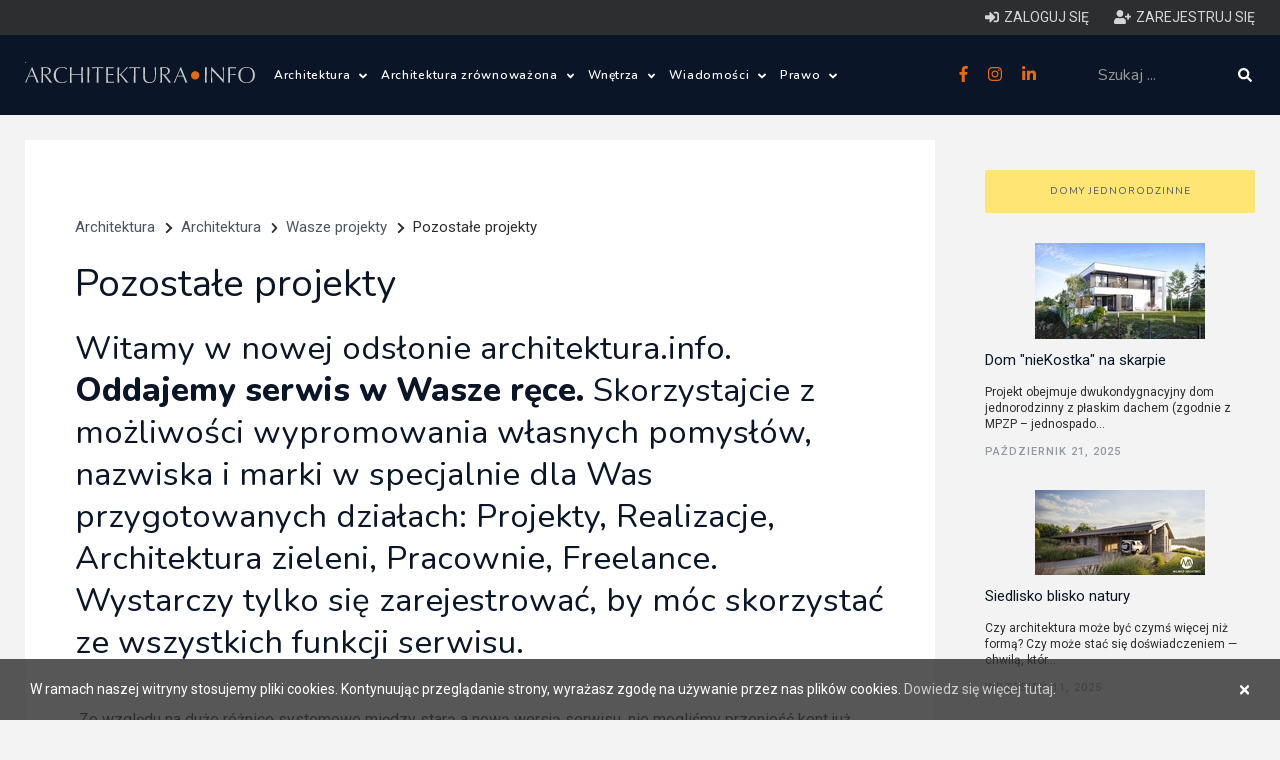

--- FILE ---
content_type: text/html; charset=utf-8
request_url: https://architektura.info/architektura/wasze_projekty/pozostale_projekty/(offset)/110
body_size: 14934
content:
<!DOCTYPE html>
        
    
                                        



<html lang="pl-PL">
<head>
        <script async src="https://pagead2.googlesyndication.com/pagead/js/adsbygoogle.js?client=ca-pub-4511450891005813"
            crossorigin="anonymous"></script>
    
    <link rel="stylesheet" type="text/css" href="/var/architektura/cache/public/stylesheets/d97f7eac52440c528d613566384e68ab_all.css" />


    
	<meta charset="UTF-8">
	<meta name="viewport" content="width=device-width, initial-scale=1.0">

	
				<meta http-equiv="Content-Type" content="text/html; charset=utf-8" />
			<meta http-equiv="Content-language" content="pl-PL" />
	
												
		<title>architektura.info - projekty architektoniczne, współczesna architektura - Pozostałe projekty</title>

			
						<meta name="keywords" content="projekty architektoniczne, realizacje, zdjęcia, wizualizacje" />
			
						<meta name="description" content="projekty architektoniczne, realizacje, zdjęcia, wizualizacje" />
			
			<meta name="robots" content="index, follow" />
	
	
	<meta name="web_author" content="" />
	<meta name="designer" content="" />

	<link rel="Shortcut icon" href="/extension/selfdesign/design/selfdesign/images/favicon.ico" type="image/x-icon" />

	
	<meta name="MSSmartTagsPreventParsing" content="TRUE" />
	<meta name="generator" content="eZ publish" />

	<link href="https://fonts.googleapis.com/css?family=Roboto:300,400,500" rel="stylesheet">
	<link href="https://fonts.googleapis.com/css?family=Nunito:300,400,600,800&subset=latin-ext" rel="stylesheet">

	<script async src="https://securepubads.g.doubleclick.net/tag/js/gpt.js"></script><script>
    
    (function () {
        window.pageSettings = {};
        window.pageSettings.node = {};
        window.pageSettings.node.nodeId = null;
        window.pageSettings.node.contentobjectId = null;
        window.pageSettings.node.classIdentifier = "";
        window.pageSettings.object = {};
        window.pageSettings.userNode = {};
        window.pageSettings.userNode.url = null;
        

                window.pageSettings.node.nodeId = 92;
        window.pageSettings.node.contentobjectId = 109;
        window.pageSettings.node.classIdentifier = "catalog_projects_arch_cat_other";
                window.pageSettings.userNode.url = "/uzytkownicy/anonimowi_nie_kasowac/anonymous";
        
    })();
    
</script>

    
    




            
            
            


    

    
        <!--MEDIA ID  architekturaINFO   CONTENT ID  architekturaINFO_ROS-->
        <script type="text/javascript">
            var gfkSstConf = {
                "url": "config.sensic.net/pl1-sst-w.js",
                "media" : "architekturaINFO",
                "content" : "architekturaINFO_ROS"
            };

            (function (w, d, c, s, id) {
                if (d.getElementById(id)) {return;}
                w[id] = w[id] || function () {
                    if ("undefined" == typeof gfkSstApi) {w[id].queue.push(arguments[0]);
                    } else {gfkSstApi.impression(arguments[0]);}
                };
                w[id].queue = w[id].queue || [];
                var tag = d.createElement(s); var el = d.getElementsByTagName(s)[0];
                tag.id = id; tag.async = true; tag.src = '//' + c.url;
                el.parentNode.insertBefore(tag, el);
            })(window, document, gfkSstConf, 'script', 'gfkSst');
        </script>
    

            
        
            <!-- (C)2000-2013 Gemius SA - gemiusAudience / pp.architektura.info / podstrony -->
            <script type="text/javascript">
                <!--//--><![CDATA[//><!--
                var pp_gemius_identifier = 'd1zgG07cYvvU7PPocXPtdMTWDfYBxwOQ7FXvg91SF8L.g7';
                // lines below shouldn't be edited
                function gemius_pending(i) { window[i] = window[i] || function() {var x = window[i+'_pdata'] = window[i+'_pdata'] || []; x[x.length]=arguments;};};
                gemius_pending('gemius_hit'); gemius_pending('gemius_event'); gemius_pending('pp_gemius_hit'); gemius_pending('pp_gemius_event');
                (function(d,t) {try {var gt=d.createElement(t),s=d.getElementsByTagName(t)[0],l='http'+((location.protocol=='https:')?'s':''); gt.setAttribute('async','async');
                    gt.setAttribute('defer','defer'); gt.src=l+'://corm.hit.gemius.pl/xgemius.js'; s.parentNode.insertBefore(gt,s);} catch (e) {}})(document,'script');
                //--><!]]>
            </script>
        
        
    

<!-- Google analytics START -->
<!-- Google tag (gtag.js) -->


    <script async src="https://www.googletagmanager.com/gtag/js?id=G-25BL5BTHVB"></script>
    <script>
        window.dataLayer = window.dataLayer || [];
        function gtag(){dataLayer.push(arguments);}
        gtag('js', new Date());

        gtag('config', 'G-25BL5BTHVB');
    </script>


<!-- Google analytics END -->
</head>

                <body class="subpage" id="go_top">
































































<header class="header">

    
<div class="user-control hidden-sm hidden-xs">
    <div class="container">
        <div class="user-control-wrapper clearfix">
                            <!--   not logged in-->
                <a href="/user/login" class="user-link">
                    <i class="fas fa-sign-in-alt"></i><span>Zaloguj się</span>
                </a>
                <a href="/user/register" class="user-link">
                    <i class="fas fa-user-plus"></i><span>Zarejestruj się</span>
                </a>
            
        </div>
    </div>
</div>
    <!-- > parts/header -->



    <div id="div-gpt-ad-1720263400410-0" class="gpt-ad"></div>

    <div class="container">

        <div class="header-wrapper clearfix">
                                                                                                                
            <div class="left-area">
                <div class="logo">
                    <a href="/pl">
                        <img src="/extension/dbteam/design/2018/images/logo.svg" alt="" />
                    </a>
                </div>
                <div class="menu hidden-sm hidden-xs">

                    <ul class="main-menu">
                        

                                                                                                                                            
                                                            
                                    
                                        
                                           
                                        
                                        
                                    
                                
                                                                        
                                    <li class="with-submenu">
                                        <a title="Architektura"
                                           href="/pl/architektura"
                                        >Architektura
                                                                                            <span class="icon"><i class="fas fa-angle-down"></i></span>
                                                                                    </a>
                                                                                    <ul class="submenu">
                                                                                                                                                            <li>
                                                            <a title="Polska i Świat"
                                                               href="/pl/architektura/polska_i_swiat">Polska i Świat</a>
                                                        </li>
                                                                                                                                                                                                                <li>
                                                            <a title="Wasze projekty"
                                                               href="/pl/architektura/wasze_projekty">Wasze projekty</a>
                                                        </li>
                                                                                                                                                                                                                <li>
                                                            <a title="Wasze realizacje"
                                                               href="/pl/architektura/wasze_realizacje">Wasze realizacje</a>
                                                        </li>
                                                                                                                                                                                                                <li>
                                                            <a title="Architektura krajobrazu"
                                                               href="/pl/architektura/architektura_krajobrazu">Architektura krajobrazu</a>
                                                        </li>
                                                                                                                                                                                                                <li>
                                                            <a title="Prace konkursowe"
                                                               href="/pl/architektura/prace_konkursowe">Prace konkursowe</a>
                                                        </li>
                                                                                                                                                                                                                <li>
                                                            <a title="Pracownie architektoniczne"
                                                               href="/pl/architektura/pracownie_architektoniczne">Pracownie architektoniczne</a>
                                                        </li>
                                                                                                                                                                                                                <li>
                                                            <a title="Freelance - architekci"
                                                               href="/pl/architektura/freelance_architekci">Freelance - architekt</a>
                                                        </li>
                                                                                                                                                                                                                <li>
                                                            <a title="Galeria Miast Dawnych"
                                                               href="/pl/architektura/galeria_miast_dawnych">Galeria Miast Dawnych</a>
                                                        </li>
                                                                                                                                                                                                                <li>
                                                            <a title="Filmy"
                                                               href="/pl/architektura/filmy">Filmy</a>
                                                        </li>
                                                                                                                                                </ul>
                                                                            </li>

                                                                    
                                                                                                                                                                        
                                                            
                                    
                                        
                                           
                                        
                                        
                                    
                                
                                                                        
                                    <li class="with-submenu">
                                        <a title="Architektura zrównoważona"
                                           href="/pl/architektura_zrownowazona"
                                        >Architektura zrównoważona
                                                                                            <span class="icon"><i class="fas fa-angle-down"></i></span>
                                                                                    </a>
                                                                                    <ul class="submenu">
                                                                                                                                                            <li>
                                                            <a title="Zielone innowacje"
                                                               href="/pl/architektura_zrownowazona/zielone_innowacje2">Zielone innowacje</a>
                                                        </li>
                                                                                                                                                                                                                <li>
                                                            <a title="Dom ze słomy"
                                                               href="/pl/architektura_zrownowazona/dom_ze_slomy">Dom ze słomy</a>
                                                        </li>
                                                                                                                                                                                                                <li>
                                                            <a title="Ślad węglowy i budynki bezemisyjne"
                                                               href="/pl/architektura_zrownowazona/slad_weglowy_i_budynki_bezemisyjne">Ślad węglowy i budynki bezemisyjne</a>
                                                        </li>
                                                                                                                                                                                                                <li>
                                                            <a title="Budynki zrównoważone"
                                                               href="/pl/architektura_zrownowazona/budynki_zrownowazone">Budynki zrównoważone</a>
                                                        </li>
                                                                                                                                                                                                                <li>
                                                            <a title="Miasta zrównoważone"
                                                               href="/pl/architektura_zrownowazona/miasta_zrownowazone">Miasta zrównoważone</a>
                                                        </li>
                                                                                                                                                                                                                <li>
                                                            <a title="OZE"
                                                               href="/pl/architektura_zrownowazona/oze">OZE</a>
                                                        </li>
                                                                                                                                                                                                                <li>
                                                            <a title="Materiały zrównoważone"
                                                               href="/pl/architektura_zrownowazona/materialy_zrownowazone">Materiały zrównoważone</a>
                                                        </li>
                                                                                                                                                                                                                <li>
                                                            <a title="Firmy"
                                                               href="/pl/architektura_zrownowazona/firmy">Firmy</a>
                                                        </li>
                                                                                                                                                </ul>
                                                                            </li>

                                                                    
                                                                                                                                                                        
                                                            
                                    
                                        
                                           
                                        
                                        
                                    
                                
                                                                        
                                    <li class="with-submenu">
                                        <a title="Wnętrza"
                                           href="/pl/wnetrza2"
                                        >Wnętrza
                                                                                            <span class="icon"><i class="fas fa-angle-down"></i></span>
                                                                                    </a>
                                                                                    <ul class="submenu">
                                                                                                                                                            <li>
                                                            <a title="Wnętrza"
                                                               href="/pl/wnetrza2/wnetrza">Wnętrza</a>
                                                        </li>
                                                                                                                                                                                                                <li>
                                                            <a title="Wzornictwo"
                                                               href="/pl/wnetrza2/wzornictwo">Wzornictwo</a>
                                                        </li>
                                                                                                                                                </ul>
                                                                            </li>

                                                                    
                                                                                                                                                                        
                                                            
                                    
                                        
                                           
                                        
                                        
                                    
                                
                                                                        
                                    <li class="with-submenu">
                                        <a title="Wiadomości"
                                           href="/pl/wiadomosci"
                                        >Wiadomości
                                                                                            <span class="icon"><i class="fas fa-angle-down"></i></span>
                                                                                    </a>
                                                                                    <ul class="submenu">
                                                                                                                                                            <li>
                                                            <a title="Konkursy architektoniczne"
                                                               href="/pl/wiadomosci/konkursy_architektoniczne">Konkursy architektoniczne</a>
                                                        </li>
                                                                                                                                                                                                                <li>
                                                            <a title="Wydarzenia architektoniczne"
                                                               href="/pl/wiadomosci/wydarzenia_architektoniczne">Wydarzenia</a>
                                                        </li>
                                                                                                                                                                                                                <li>
                                                            <a title="Aktualności"
                                                               href="/pl/wiadomosci/aktualnosci">Aktualności</a>
                                                        </li>
                                                                                                                                                                                                                <li>
                                                            <a title="Zagadnienia prawne"
                                                               href="/pl/wiadomosci/zagadnienia_prawne">Zagadnienia prawne</a>
                                                        </li>
                                                                                                                                                                                                                <li>
                                                            <a title="Oprogramowanie"
                                                               href="/pl/wiadomosci/oprogramowanie">Oprogramowanie</a>
                                                        </li>
                                                                                                                                                </ul>
                                                                            </li>

                                                                    
                                                                                                                                                                        
                                                            
                                    
                                        
                                           
                                        
                                        
                                    
                                
                                                                        
                                    <li class="with-submenu">
                                        <a title="Prawo"
                                           href="/pl/prawo"
                                        >Prawo
                                                                                            <span class="icon"><i class="fas fa-angle-down"></i></span>
                                                                                    </a>
                                                                                    <ul class="submenu">
                                                                                                                                                            <li>
                                                            <a title="Prawo budowlane"
                                                               href="/pl/prawo/prawo_budowlane">Prawo budowlane</a>
                                                        </li>
                                                                                                                                                                                                                <li>
                                                            <a title="Warunki techniczne (budynki)"
                                                               href="/pl/prawo/warunki_techniczne_budynki">Warunki techniczne (budynki)</a>
                                                        </li>
                                                                                                                                                                                                                <li>
                                                            <a title="Ustawa o charakterystyce energetycznej budynków "
                                                               href="/pl/prawo/ustawa_o_charakterystyce_energetycznej_budynkow">Ustawa o charakterystyce energetycznej budynków </a>
                                                        </li>
                                                                                                                                                                                                                <li>
                                                            <a title="Szczegółowy zakres i forma projektu budowlanego"
                                                               href="/pl/prawo/szczegolowy_zakres_i_forma_projektu_budowlanego">Szczegółowy zakres i forma projektu budowlanego</a>
                                                        </li>
                                                                                                                                                                                                                <li>
                                                            <a title="Ustawa o planowaniu i zagospodarowaniu przestrzennym"
                                                               href="/pl/prawo/ustawa_o_planowaniu_i_zagospodarowaniu_przestrzennym">Ustawa o planowaniu i zagospodarowaniu przestrzennym</a>
                                                        </li>
                                                                                                                                                                                                                <li>
                                                            <a title="Prawo autorskie"
                                                               href="/pl/prawo/prawo_autorskie">Prawo autorskie</a>
                                                        </li>
                                                                                                                                                </ul>
                                                                            </li>

                                                                    
                                                                        </ul>
                </div>
            </div>
            <div class="right-area">
                <div class="social hidden-sm hidden-xs">
                    <a href="https://pl-pl.facebook.com/Architekturainfo-161504407198155/" target="_blank">
                        <i class="fab fa-facebook-f"></i>
                    </a>
                    <a href="https://www.instagram.com/architektura.info/" target="_blank">
                        <i class="fab fa-instagram"></i>
                    </a>
                    <a href="https://www.linkedin.com/company/architektura-info/" target="_blank">
                        <i class="fab fa-linkedin-in"></i>
                    </a>
                </div>
                <button class="hidden-lg hidden-md btn btn-default search-toggle">
                    <i class="fas fa-search"></i>
                    <i class="fas fa-times"></i>
                </button>
                <div class="search-wrapper">
                    
    
        
    






<form class="search-form" action="/pl/content/advancedsearch" method="get">
    <input class="form-control"
           name="SearchText" type="text" maxlength="50" placeholder="Szukaj ..." />
    
        
        
            
                
                        
                            
                        
                            
                        
                        
            
        
    
    
    <button class="btn btn-default" type="submit">
        <i class="fas fa-search"></i>
    </button>
</form>


                </div>
            </div>
            <div class="hidden-lg hidden-md mobile-menu">
                <div class="hamburger-menu">
                    <div class="icon">
                        <i class="fas fa-bars"></i>
                        <i class="fas fa-times"></i>
                    </div>
                </div>
                <div class="hamburger-menu-content">
                    <div class="col-md-12">
                        <ul class="main-menu">
                            
                                
                                    
                                    
                                         
                                    
                                
                                
                                    
                                    
                                    
                                    
                                    
                                    
                                    
                                    
                                
                            

                                                                                                                                                                                                                                            
                                                                                                            
                                        <li class="with-submenu">
                                            <a title="Architektura"
                                               href="/pl/architektura"
                                            >Architektura
                                            </a>

                                                                                            <span class="icon"><i class="fas fa-angle-down"></i></span>

                                                <ul class="submenu">
                                                                                                                                                                        <li>
                                                                <a title="Polska i Świat"
                                                                   href="/pl/architektura/polska_i_swiat"
                                                                >Polska i Świat</a>
                                                            </li>
                                                                                                                                                                                                                                <li>
                                                                <a title="Wasze projekty"
                                                                   href="/pl/architektura/wasze_projekty"
                                                                >Wasze projekty</a>
                                                            </li>
                                                                                                                                                                                                                                <li>
                                                                <a title="Wasze realizacje"
                                                                   href="/pl/architektura/wasze_realizacje"
                                                                >Wasze realizacje</a>
                                                            </li>
                                                                                                                                                                                                                                <li>
                                                                <a title="Architektura krajobrazu"
                                                                   href="/pl/architektura/architektura_krajobrazu"
                                                                >Architektura krajobrazu</a>
                                                            </li>
                                                                                                                                                                                                                                <li>
                                                                <a title="Prace konkursowe"
                                                                   href="/pl/architektura/prace_konkursowe"
                                                                >Prace konkursowe</a>
                                                            </li>
                                                                                                                                                                                                                                <li>
                                                                <a title="Pracownie architektoniczne"
                                                                   href="/pl/architektura/pracownie_architektoniczne"
                                                                >Pracownie architektoniczne</a>
                                                            </li>
                                                                                                                                                                                                                                <li>
                                                                <a title="Freelance - architekci"
                                                                   href="/pl/architektura/freelance_architekci"
                                                                >Freelance - architekt</a>
                                                            </li>
                                                                                                                                                                                                                                <li>
                                                                <a title="Galeria Miast Dawnych"
                                                                   href="/pl/architektura/galeria_miast_dawnych"
                                                                >Galeria Miast Dawnych</a>
                                                            </li>
                                                                                                                                                                                                                                <li>
                                                                <a title="Filmy"
                                                                   href="/pl/architektura/filmy"
                                                                >Filmy</a>
                                                            </li>
                                                                                                                                                            </ul>
                                                                                    </li>

                                                                                                                                                                                                                                                                                                                                                        
                                                                                                            
                                        <li class="with-submenu">
                                            <a title="Architektura zrównoważona"
                                               href="/pl/architektura_zrownowazona"
                                            >Architektura zrównoważona
                                            </a>

                                                                                            <span class="icon"><i class="fas fa-angle-down"></i></span>

                                                <ul class="submenu">
                                                                                                                                                                        <li>
                                                                <a title="Zielone innowacje"
                                                                   href="/pl/architektura_zrownowazona/zielone_innowacje2"
                                                                >Zielone innowacje</a>
                                                            </li>
                                                                                                                                                                                                                                <li>
                                                                <a title="Dom ze słomy"
                                                                   href="/pl/architektura_zrownowazona/dom_ze_slomy"
                                                                >Dom ze słomy</a>
                                                            </li>
                                                                                                                                                                                                                                <li>
                                                                <a title="Ślad węglowy i budynki bezemisyjne"
                                                                   href="/pl/architektura_zrownowazona/slad_weglowy_i_budynki_bezemisyjne"
                                                                >Ślad węglowy i budynki bezemisyjne</a>
                                                            </li>
                                                                                                                                                                                                                                <li>
                                                                <a title="Budynki zrównoważone"
                                                                   href="/pl/architektura_zrownowazona/budynki_zrownowazone"
                                                                >Budynki zrównoważone</a>
                                                            </li>
                                                                                                                                                                                                                                <li>
                                                                <a title="Miasta zrównoważone"
                                                                   href="/pl/architektura_zrownowazona/miasta_zrownowazone"
                                                                >Miasta zrównoważone</a>
                                                            </li>
                                                                                                                                                                                                                                <li>
                                                                <a title="OZE"
                                                                   href="/pl/architektura_zrownowazona/oze"
                                                                >OZE</a>
                                                            </li>
                                                                                                                                                                                                                                <li>
                                                                <a title="Materiały zrównoważone"
                                                                   href="/pl/architektura_zrownowazona/materialy_zrownowazone"
                                                                >Materiały zrównoważone</a>
                                                            </li>
                                                                                                                                                                                                                                <li>
                                                                <a title="Firmy"
                                                                   href="/pl/architektura_zrownowazona/firmy"
                                                                >Firmy</a>
                                                            </li>
                                                                                                                                                            </ul>
                                                                                    </li>

                                                                                                                                                                                                                                                                                                                                                        
                                                                                                            
                                        <li class="with-submenu">
                                            <a title="Wnętrza"
                                               href="/pl/wnetrza2"
                                            >Wnętrza
                                            </a>

                                                                                            <span class="icon"><i class="fas fa-angle-down"></i></span>

                                                <ul class="submenu">
                                                                                                                                                                        <li>
                                                                <a title="Wnętrza"
                                                                   href="/pl/wnetrza2/wnetrza"
                                                                >Wnętrza</a>
                                                            </li>
                                                                                                                                                                                                                                <li>
                                                                <a title="Wzornictwo"
                                                                   href="/pl/wnetrza2/wzornictwo"
                                                                >Wzornictwo</a>
                                                            </li>
                                                                                                                                                            </ul>
                                                                                    </li>

                                                                                                                                                                                                                                                                                                                                                        
                                                                                                            
                                        <li class="with-submenu">
                                            <a title="Wiadomości"
                                               href="/pl/wiadomosci"
                                            >Wiadomości
                                            </a>

                                                                                            <span class="icon"><i class="fas fa-angle-down"></i></span>

                                                <ul class="submenu">
                                                                                                                                                                        <li>
                                                                <a title="Konkursy architektoniczne"
                                                                   href="/pl/wiadomosci/konkursy_architektoniczne"
                                                                >Konkursy architektoniczne</a>
                                                            </li>
                                                                                                                                                                                                                                <li>
                                                                <a title="Wydarzenia architektoniczne"
                                                                   href="/pl/wiadomosci/wydarzenia_architektoniczne"
                                                                >Wydarzenia</a>
                                                            </li>
                                                                                                                                                                                                                                <li>
                                                                <a title="Aktualności"
                                                                   href="/pl/wiadomosci/aktualnosci"
                                                                >Aktualności</a>
                                                            </li>
                                                                                                                                                                                                                                <li>
                                                                <a title="Zagadnienia prawne"
                                                                   href="/pl/wiadomosci/zagadnienia_prawne"
                                                                >Zagadnienia prawne</a>
                                                            </li>
                                                                                                                                                                                                                                <li>
                                                                <a title="Oprogramowanie"
                                                                   href="/pl/wiadomosci/oprogramowanie"
                                                                >Oprogramowanie</a>
                                                            </li>
                                                                                                                                                            </ul>
                                                                                    </li>

                                                                                                                                                                                                                                                                                                                                                        
                                                                                                            <li>
                                            <a title="Prawo"
                                               href="/pl/prawo"
                                            >Prawo
                                            </a>
                                        </li>
                                                                                                
                        </ul>
                        <div class="social">
                            <a href="https://pl-pl.facebook.com/Architekturainfo-161504407198155/" target="_blank">
                                <i class="fab fa-facebook-f"></i>
                            </a>
                            
                                
                            
                            <a href="https://www.instagram.com/architektura.info/" target="_blank">
                                <i class="fab fa-instagram"></i>
                            </a>
                            <a href="https://www.linkedin.com/company/architektura-info/" target="_blank">
                                <i class="fab fa-linkedin-in"></i>
                            </a>
                            
                                
                            
                        </div>
                        <div class="user-control-mobile">
                                                           <!--   not logged in-->
                                <a href="/pl/user/login" class="user-link">
                                    <i class="fas fa-sign-in-alt"></i><span>Zaloguj się</span>
                                </a>
                                <a href="/pl/user/register" class="user-link">
                                    <i class="fas fa-user-plus"></i><span>Zarejestruj się</span>
                                </a>
                            
                        </div>

                    </div>
                </div>
            </div>
        </div>
    </div>


<!-- < parts/header -->

</header>
        <div class="ads-below-menu">
	






















        </div>



<!-- > content start -->




<div class="content page-list">
	<div class="container">
		<div class="row">
			<div class="col-md-9">
				<div class="white-bg">
					                <div class=" ads-subpage-top">
        
        
        
        
        
        
        
        
        
    </div>
    
					<div class="column-header">
						<div class="">
    <div class="breadcrumbs ">

        <div class="items">
            
                                                                            
                                                                                <span class="breadcrumb-item">
                            <a href="/">Architektura</a><i class="fas fa-chevron-right"></i>
                        </span>
                                                                
                                                                                <span class="breadcrumb-item">
                            <a href="/architektura">Architektura</a><i class="fas fa-chevron-right"></i>
                        </span>
                                                                
                                                                                <span class="breadcrumb-item">
                            <a href="/architektura/wasze_projekty">Wasze projekty</a><i class="fas fa-chevron-right"></i>
                        </span>
                                                                
                                    <span class="breadcrumb-item"><span>Pozostałe projekty</span></span>
                                                </div>

    </div>
</div>

						<h1 class="article-content-title">Pozostałe projekty</h1>

													

<h2>Witamy w nowej odsłonie architektura.info. <b>Oddajemy serwis w Wasze ręce.</b> Skorzystajcie z możliwości wypromowania własnych pomysłów, nazwiska i marki w specjalnie dla Was przygotowanych działach: Projekty, Realizacje, Architektura zieleni, Pracownie, Freelance. Wystarczy tylko się zarejestrować, by móc skorzystać ze wszystkich funkcji serwisu.</h2><p>
&nbsp;<br />&nbsp;Ze względu na duże różnice systemowe między starą a nową wersją serwisu, nie mogliśmy przenieść kont już zalogowanych użytkowników, dlatego stałych bywalców architektura.info zapraszamy do ponownej rejestracji.</p>						
						


						



						
																																													
						

						
												
													
																				
																				
																				
																																																																																																																																																																																																																																																																																																																																																																																																																																																																																																																																																																																																																																																																																																																																																																																																																																																																																																																																																																																																																																																																																																																																																																																																																																																																																																																																																																																																																																											
																				
																				
																				
																				
																				
																				
																				
																				
																				
																				
																				
																				
																				
																				
																				
													
						
						
						<form class="filter_form narrow" action="/redirector/show" method="post">
							<div class="form-group row">
								<div class="col-xs-12">
									<label>Charakter:</label>
								</div>

								<div class="col-xs-10 col-sm-5">
									<select class="form-control js-example-basic-single" name="charakter">
										<option selected="selected" value="100">Wszystkie typy</option>
																					<option value="0">Ambasady</option>
																					<option value="3">Banki</option>
																					<option value="2">Baseny, Parki Wodne</option>
																					<option value="1">Biblioteki, Czytelnie</option>
																					<option value="4">Budynki biurowe</option>
																					<option value="6">Centra  konferencyjne, aule</option>
																					<option value="7">Centra wystawiennicze, pawilony</option>
																					<option value="5">Centra, pasaże handlowe</option>
																					<option value="10">Domy  spokojnej starości</option>
																					<option value="8">Domy jednorodzinne</option>
																					<option value="11">Domy letniskowe, pensjonaty</option>
																					<option value="12">Domy studenckie, internaty</option>
																					<option value="9">Domy wielorodzinne, osiedla</option>
																					<option value="13">Dworce autobusowe, przystanki</option>
																					<option value="14">Dworce kolejowe, stacje kolejowe</option>
																					<option value="15">Fabryki, zakłady produkcyjne</option>
																					<option value="16">Galerie sztuki</option>
																					<option value="17">Hotele, motele</option>
																					<option value="51">Inne</option>
																					<option value="18">Kantyny, refektarze</option>
																					<option value="19">Kasyna</option>
																					<option value="21">Kina, teatry</option>
																					<option value="23">Kluby golfowe, pola golfowe</option>
																					<option value="22">Kluby sportowe,  siłownie, fitness</option>
																					<option value="20">Kościoły, kaplice</option>
																					<option value="26">Laboratoria</option>
																					<option value="25">Lodowiska, wrotowiska, kręgielnie</option>
																					<option value="24">Lotniska, porty lotnicze</option>
																					<option value="27">Mieszkania</option>
																					<option value="28">Muzea</option>
																					<option value="30">Porty jachtowe, przystanie</option>
																					<option value="31">Pozostała użyteczność publiczna</option>
																					<option value="29">Przychodnie, lecznice</option>
																					<option value="32">Restauracje, bary, kawiarnie, puby</option>
																					<option value="33">Rezydencje</option>
																					<option value="34">Sale koncertowe</option>
																					<option value="42">Salony samochodowe</option>
																					<option value="44">Sauny, solaria</option>
																					<option value="46">Schroniska młodzieżowe</option>
																					<option value="43">Sklepy</option>
																					<option value="41">Stacje benzynow</option>
																					<option value="47">Stacje metra</option>
																					<option value="45">Stadiony, hale sportowe</option>
																					<option value="35">Studia artystyczne</option>
																					<option value="36">Studia nagraniowe</option>
																					<option value="38">Szkoły podstawowe i gimnazjalne</option>
																					<option value="40">Szkoły wyższe</option>
																					<option value="39">Szkoły średnie</option>
																					<option value="37">Szpitale</option>
																					<option value="48">Wnętrza biur</option>
																					<option value="49">ZOO</option>
																					<option value="50">Żłobki, przedszkola, świetlice</option>
																			</select>
								</div>
							</div>

							<div class="form-group">

								<div class="custom-checkbox">
									<input id="FiltrByName" class="form-control ch"  name="nazwa" type="checkbox" value="1" />
									<label for="FiltrByName"><span>Filtruj wg nazwy</span></label>
								</div>

							</div>

							<div class="form-group">
								<input type="hidden" name="UserRedirectURI" value="/architektura/wasze_projekty/pozostale_projekty" />
								<input class="btn btn-default" type="submit"
									   name="submitFormOtherProjects" value="Filtruj" />
							</div>
						</form>
					</div>

					
																

											
						
											
											<div class="blog-list-block">
							

															
<div class="blog-list-block-item">
    <div class="img-area">
        
        

    
    
    
                            
                <img  class="img-responsive"                         src="/var/architektura/storage/images/architektura/wasze_projekty/pozostale_projekty/dom_letni/2256590-1-pol-PL/dom_letni_subpage_block_list.jpg"
                                          alt="" />
            
    
        </div>
    <div class="content-area">
        <div class="tags">
                        <h2><a href="/architektura/wasze_projekty/pozostale_projekty"
               tabindex="0">Pozostałe projekty</a>
            </h2>
            <span>Grudzień 9, 2015</span>
        </div>
        <div class="blog-list-block-item-title">
            <h3><a href="/architektura/wasze_projekty/pozostale_projekty/dom_letni">
                Dom Letni
            </a>
            </h3>
        </div>
        <div class="blog-list-block-item-desc">
            Projekt stworzono dla małżeństwa w średnim wieku, na co dzień mieszkającego w centrum Warszawy. Dom letni powstał z myślą o możliwości ucieczki od...
        </div>
        <div class="read-more">
            <a href="/architektura/wasze_projekty/pozostale_projekty/dom_letni">Czytaj więcej <span class="arrow">→</span>
            </a>
        </div>
    </div>
</div>															
<div class="blog-list-block-item">
    <div class="img-area">
        
        

    
    
    
                            
                <img  class="img-responsive"                         src="/var/architektura/storage/images/architektura/wasze_projekty/pozostale_projekty/plywajace_muzeum_zabawek_w_amsterdamie_wyroznienie_w_miedzynarodowym_konkursie_arquitectum_2015/2255551-1-pol-PL/plywajace_muzeum_zabawek_w_amsterdamie_wyroznienie_w_miedzynarodowym_konkursie_arquitectum_2015_subpage_block_list.jpg"
                                          alt="" />
            
    
        </div>
    <div class="content-area">
        <div class="tags">
                        <h2><a href="/architektura/wasze_projekty/pozostale_projekty"
               tabindex="0">Pozostałe projekty</a>
            </h2>
            <span>Listopad 30, 2015</span>
        </div>
        <div class="blog-list-block-item-title">
            <h3><a href="/architektura/wasze_projekty/pozostale_projekty/plywajace_muzeum_zabawek_w_amsterdamie_wyroznienie_w_miedzynarodowym_konkursie_arquitectum_2015">
                Pływające Muzeum Zabawek w Amsterdamie / Wyróżnienie w międzynarodowym konkursie ARQUITECTUM 2015
            </a>
            </h3>
        </div>
        <div class="blog-list-block-item-desc">
            Projekt &quot;Pływającego Muzeum Zabawek&quot; w kreatywny sposób inspirowany jest motywami marynistycznymi. Zależało nam, aby w projekcie podkreślić ideę ru...
        </div>
        <div class="read-more">
            <a href="/architektura/wasze_projekty/pozostale_projekty/plywajace_muzeum_zabawek_w_amsterdamie_wyroznienie_w_miedzynarodowym_konkursie_arquitectum_2015">Czytaj więcej <span class="arrow">→</span>
            </a>
        </div>
    </div>
</div>															
<div class="blog-list-block-item">
    <div class="img-area">
        
        

    
    
    
                            
                <img  class="img-responsive"                         src="/var/architektura/storage/images/architektura/wasze_projekty/pozostale_projekty/slant_award_ii_miejsce/2252288-1-pol-PL/slant_award_ii_miejsce_subpage_block_list.jpg"
                                          alt="Lokalizacja- rzeka Odra" />
            
    
        </div>
    <div class="content-area">
        <div class="tags">
                        <h2><a href="/architektura/wasze_projekty/pozostale_projekty"
               tabindex="0">Pozostałe projekty</a>
            </h2>
            <span>Listopad 6, 2015</span>
        </div>
        <div class="blog-list-block-item-title">
            <h3><a href="/architektura/wasze_projekty/pozostale_projekty/slant_award_ii_miejsce">
                Slant Award- II Miejsce
            </a>
            </h3>
        </div>
        <div class="blog-list-block-item-desc">
            Projekt koncepcyjny pływającego biura powstał w ramach międzynarodowego konkursu Slant Award. 
Tytuł: ''Floating Garden''
Idea
Niegdyś ludzie os...
        </div>
        <div class="read-more">
            <a href="/architektura/wasze_projekty/pozostale_projekty/slant_award_ii_miejsce">Czytaj więcej <span class="arrow">→</span>
            </a>
        </div>
    </div>
</div>															
<div class="blog-list-block-item">
    <div class="img-area">
        
        

    
    
    
                            
                <img  class="img-responsive"                         src="/var/architektura/storage/images/architektura/wasze_projekty/pozostale_projekty/zabudowa_mieszkaniowa_wielorodzinna_z_powierzchniami_uslugowymi_i_biurowymi_wroclaw/2239672-1-pol-PL/zabudowa_mieszkaniowa_wielorodzinna_z_powierzchniami_uslugowymi_i_biurowymi_wroclaw_subpage_block_list.jpg"
                                          alt="1" />
            
    
        </div>
    <div class="content-area">
        <div class="tags">
                        <h2><a href="/architektura/wasze_projekty/pozostale_projekty"
               tabindex="0">Pozostałe projekty</a>
            </h2>
            <span>Sierpień 20, 2015</span>
        </div>
        <div class="blog-list-block-item-title">
            <h3><a href="/architektura/wasze_projekty/pozostale_projekty/zabudowa_mieszkaniowa_wielorodzinna_z_powierzchniami_uslugowymi_i_biurowymi_wroclaw">
                Zabudowa mieszkaniowa wielorodzinna z powierzchniami usługowymi i biurowymi, Wrocław
            </a>
            </h3>
        </div>
        <div class="blog-list-block-item-desc">
            Przedmiotem opracowania był zespół zabudowy mieszkalnej wielorodzinnej z powierzchnia usługową oraz biurową wraz z garażami podziemnymi przewidzian...
        </div>
        <div class="read-more">
            <a href="/architektura/wasze_projekty/pozostale_projekty/zabudowa_mieszkaniowa_wielorodzinna_z_powierzchniami_uslugowymi_i_biurowymi_wroclaw">Czytaj więcej <span class="arrow">→</span>
            </a>
        </div>
    </div>
</div>															
<div class="blog-list-block-item">
    <div class="img-area">
        
        

    
    
    
                            
                <img  class="img-responsive"                         src="/var/architektura/storage/images/architektura/wasze_projekty/pozostale_projekty/koncepcja_budynku_mieszkalnego_wielorodzinnego_w_zabudowie_plombowej_wroclaw/2239653-1-pol-PL/koncepcja_budynku_mieszkalnego_wielorodzinnego_w_zabudowie_plombowej_wroclaw_subpage_block_list.jpg"
                                          alt="1" />
            
    
        </div>
    <div class="content-area">
        <div class="tags">
                        <h2><a href="/architektura/wasze_projekty/pozostale_projekty"
               tabindex="0">Pozostałe projekty</a>
            </h2>
            <span>Sierpień 20, 2015</span>
        </div>
        <div class="blog-list-block-item-title">
            <h3><a href="/architektura/wasze_projekty/pozostale_projekty/koncepcja_budynku_mieszkalnego_wielorodzinnego_w_zabudowie_plombowej_wroclaw">
                Koncepcja budynku mieszkalnego wielorodzinnego w zabudowie plombowej, Wrocław
            </a>
            </h3>
        </div>
        <div class="blog-list-block-item-desc">
            Prezentowana koncepcja architektoniczna zakłada realizację budynku mieszkalnego, wielorodzinnego jako uzupełnienie pierzei ul. Żeromskiego we Wrocł...
        </div>
        <div class="read-more">
            <a href="/architektura/wasze_projekty/pozostale_projekty/koncepcja_budynku_mieszkalnego_wielorodzinnego_w_zabudowie_plombowej_wroclaw">Czytaj więcej <span class="arrow">→</span>
            </a>
        </div>
    </div>
</div>															
<div class="blog-list-block-item">
    <div class="img-area">
        
        

    
    
    
                            
                <img  class="img-responsive"                         src="/var/architektura/storage/images/architektura/wasze_projekty/pozostale_projekty/zabudowa_mieszkaniowa_wielorodzinna_wisla2/2239634-1-pol-PL/zabudowa_mieszkaniowa_wielorodzinna_wisla_subpage_block_list.jpg"
                                          alt="1" />
            
    
        </div>
    <div class="content-area">
        <div class="tags">
                        <h2><a href="/architektura/wasze_projekty/pozostale_projekty"
               tabindex="0">Pozostałe projekty</a>
            </h2>
            <span>Sierpień 20, 2015</span>
        </div>
        <div class="blog-list-block-item-title">
            <h3><a href="/architektura/wasze_projekty/pozostale_projekty/zabudowa_mieszkaniowa_wielorodzinna_wisla2">
                Zabudowa mieszkaniowa wielorodzinna, Wisła 
            </a>
            </h3>
        </div>
        <div class="blog-list-block-item-desc">
            Koncepcja architektoniczna zabudowy mieszkaniowej o podwyższonym standardzie przewidzianej do realizacji w Wiśle. Projekt był próbą stworzenia nowo...
        </div>
        <div class="read-more">
            <a href="/architektura/wasze_projekty/pozostale_projekty/zabudowa_mieszkaniowa_wielorodzinna_wisla2">Czytaj więcej <span class="arrow">→</span>
            </a>
        </div>
    </div>
</div>															
<div class="blog-list-block-item">
    <div class="img-area">
        
        

    
    
    
                            
                <img  class="img-responsive"                         src="/var/architektura/storage/images/architektura/wasze_projekty/pozostale_projekty/zabudowa_mieszkaniowa_wielorodzinna_wisla/2239615-1-pol-PL/zabudowa_mieszkaniowa_wielorodzinna_wisla_subpage_block_list.jpg"
                                          alt="1" />
            
    
        </div>
    <div class="content-area">
        <div class="tags">
                        <h2><a href="/architektura/wasze_projekty/pozostale_projekty"
               tabindex="0">Pozostałe projekty</a>
            </h2>
            <span>Sierpień 20, 2015</span>
        </div>
        <div class="blog-list-block-item-title">
            <h3><a href="/architektura/wasze_projekty/pozostale_projekty/zabudowa_mieszkaniowa_wielorodzinna_wisla">
                Zabudowa mieszkaniowa wielorodzinna,Wisła
            </a>
            </h3>
        </div>
        <div class="blog-list-block-item-desc">
            Projekt kameralnego osiedla mieszkaniowego. Zespół mieszkaniowy zaprojektowano w Wiśle w obrębie otaczającej zabudowy mieszkaniowej jednorodzinnej...
        </div>
        <div class="read-more">
            <a href="/architektura/wasze_projekty/pozostale_projekty/zabudowa_mieszkaniowa_wielorodzinna_wisla">Czytaj więcej <span class="arrow">→</span>
            </a>
        </div>
    </div>
</div>															
<div class="blog-list-block-item">
    <div class="img-area">
        
        

    
    
    
                            
                <img  class="img-responsive"                         src="/var/architektura/storage/images/architektura/wasze_projekty/pozostale_projekty/budynek_biurowy_wroclaw_koncepcja/2239596-1-pol-PL/budynek_biurowy_wroclaw_koncepcja_subpage_block_list.jpg"
                                          alt="1" />
            
    
        </div>
    <div class="content-area">
        <div class="tags">
                        <h2><a href="/architektura/wasze_projekty/pozostale_projekty"
               tabindex="0">Pozostałe projekty</a>
            </h2>
            <span>Sierpień 20, 2015</span>
        </div>
        <div class="blog-list-block-item-title">
            <h3><a href="/architektura/wasze_projekty/pozostale_projekty/budynek_biurowy_wroclaw_koncepcja">
                Budynek biurowy, Wrocław, koncepcja
            </a>
            </h3>
        </div>
        <div class="blog-list-block-item-desc">
            W celu opracowania przeprowadzono analizę maksymalnego wykorzystania potencjału działki przy ścisłym uwzględnieniu lokalizacji w jej centralnej czę...
        </div>
        <div class="read-more">
            <a href="/architektura/wasze_projekty/pozostale_projekty/budynek_biurowy_wroclaw_koncepcja">Czytaj więcej <span class="arrow">→</span>
            </a>
        </div>
    </div>
</div>															
<div class="blog-list-block-item">
    <div class="img-area">
        
        

    
    
    
                            
                <img  class="img-responsive"                         src="/var/architektura/storage/images/architektura/wasze_projekty/pozostale_projekty/galeria_sztuki_wspolczesnej/2239577-1-pol-PL/galeria_sztuki_wspolczesnej_subpage_block_list.jpg"
                                          alt="1" />
            
    
        </div>
    <div class="content-area">
        <div class="tags">
                        <h2><a href="/architektura/wasze_projekty/pozostale_projekty"
               tabindex="0">Pozostałe projekty</a>
            </h2>
            <span>Sierpień 20, 2015</span>
        </div>
        <div class="blog-list-block-item-title">
            <h3><a href="/architektura/wasze_projekty/pozostale_projekty/galeria_sztuki_wspolczesnej">
                Galeria Sztuki Współczesnej
            </a>
            </h3>
        </div>
        <div class="blog-list-block-item-desc">
            Główną ideą projektu było połączenie starego budynku z nowoprojektowanym w taki sposób aby tworzyły one spójną całość. W tym celu podzielono prosto...
        </div>
        <div class="read-more">
            <a href="/architektura/wasze_projekty/pozostale_projekty/galeria_sztuki_wspolczesnej">Czytaj więcej <span class="arrow">→</span>
            </a>
        </div>
    </div>
</div>															
<div class="blog-list-block-item">
    <div class="img-area">
        
        

    
    
    
                            
                <img  class="img-responsive"                         src="/var/architektura/storage/images/architektura/wasze_projekty/pozostale_projekty/uniwesytet_przyrodniczy_wroclaw/2239558-1-pol-PL/uniwesytet_przyrodniczy_wroclaw_subpage_block_list.jpg"
                                          alt="1" />
            
    
        </div>
    <div class="content-area">
        <div class="tags">
                        <h2><a href="/architektura/wasze_projekty/pozostale_projekty"
               tabindex="0">Pozostałe projekty</a>
            </h2>
            <span>Sierpień 20, 2015</span>
        </div>
        <div class="blog-list-block-item-title">
            <h3><a href="/architektura/wasze_projekty/pozostale_projekty/uniwesytet_przyrodniczy_wroclaw">
                Uniwesytet Przyrodniczy, Wrocław
            </a>
            </h3>
        </div>
        <div class="blog-list-block-item-desc">
            Projekt remontu westybułu, ciągów pieszych oraz wybranych pomieszczeń, w tym Sali Senatu w budynku głównym Uniwersystetu Przyrodniczego we Wrocławi...
        </div>
        <div class="read-more">
            <a href="/architektura/wasze_projekty/pozostale_projekty/uniwesytet_przyrodniczy_wroclaw">Czytaj więcej <span class="arrow">→</span>
            </a>
        </div>
    </div>
</div>							
						</div>

						<div class="text-center">
							<div class="buttons-area">
								
    

    <div class="pagination-wrapper">
        <ul class="pagination">

                            <li class="previous">
                    <a href="/architektura/wasze_projekty/pozostale_projekty/(offset)/100">
                        <span class="text">Poprzedni</span></a></li>
            

                            <li class="other">
                    <a href="/architektura/wasze_projekty/pozostale_projekty">1</a>
                </li>
                                    <li class="other">...</li>
                            
                                                <li class="other">
                        <a href="/architektura/wasze_projekty/pozostale_projekty/(offset)/40"
                        >5</a>
                    </li>
                                                                <li class="other">
                        <a href="/architektura/wasze_projekty/pozostale_projekty/(offset)/50"
                        >6</a>
                    </li>
                                                                <li class="other">
                        <a href="/architektura/wasze_projekty/pozostale_projekty/(offset)/60"
                        >7</a>
                    </li>
                                                                <li class="other">
                        <a href="/architektura/wasze_projekty/pozostale_projekty/(offset)/70"
                        >8</a>
                    </li>
                                                                <li class="other">
                        <a href="/architektura/wasze_projekty/pozostale_projekty/(offset)/80"
                        >9</a>
                    </li>
                                                                <li class="other">
                        <a href="/architektura/wasze_projekty/pozostale_projekty/(offset)/90"
                        >10</a>
                    </li>
                                                                <li class="other">
                        <a href="/architektura/wasze_projekty/pozostale_projekty/(offset)/100"
                        >11</a>
                    </li>
                            
            <li class="active"><a href="#">12</a></li>

                                                <li class="other">
                        <a href="/architektura/wasze_projekty/pozostale_projekty/(offset)/120"
                        >13</a>
                    </li>
                                                                <li class="other">
                        <a href="/architektura/wasze_projekty/pozostale_projekty/(offset)/130"
                        >14</a>
                    </li>
                                                                <li class="other">
                        <a href="/architektura/wasze_projekty/pozostale_projekty/(offset)/140"
                        >15</a>
                    </li>
                                                                <li class="other">
                        <a href="/architektura/wasze_projekty/pozostale_projekty/(offset)/150"
                        >16</a>
                    </li>
                                                                <li class="other">
                        <a href="/architektura/wasze_projekty/pozostale_projekty/(offset)/160"
                        >17</a>
                    </li>
                                                                <li class="other">
                        <a href="/architektura/wasze_projekty/pozostale_projekty/(offset)/170"
                        >18</a>
                    </li>
                            
                                                <li class="other">...</li>
                                <li class="other">
                    <a href="/architektura/wasze_projekty/pozostale_projekty/(offset)/380"
                    >39</a>
                </li>
            

                            <li class="next">
                    <a href="/architektura/wasze_projekty/pozostale_projekty/(offset)/120">
                        <span class="text">Następny</span></a>
                </li>
                    </ul>
    </div>
							</div>
						</div>
					
				</div>
			</div>
			                    

<div class="col-md-3 right-col">

    

    

    
        <div id="div-gpt-ad-1720264539217-0" class="gpt-ad"></div>
        
        <!-- aside: architecture -->
        <div class="dedicated-services-block">
        <h2 class="block-title">
            <a href="/layout/set/nolayout/architektura/wasze_projekty/projekty_domow_jednorodzinnych"
            >Domy jednorodzinne</a>
        </h2>
        
                    <div class="dedicated-services-item">
                <div class="img-area">
                                            

    
    
    
                            
                <img  class="img-responsive"                         src="/var/architektura/storage/images/architektura/wasze_projekty/projekty_domow_jednorodzinnych/dom_niekostka_na_skarpie/2832052-1-pol-PL/dom_niekostka_na_skarpie_home_project.jpg"
                                          alt="widok domu od storny skarpy" />
            
    
                                        </div>
                <div class="content-area">
                    <div class="dedicated-services-item-title">
                        <a href="/layout/set/nolayout/architektura/wasze_projekty/projekty_domow_jednorodzinnych/dom_niekostka_na_skarpie">
                            Dom &quot;nieKostka&quot; na skarpie
                        </a>
                    </div>
                    <div class="dedicated-services-item-subtitle">
                        Projekt obejmuje dwukondygnacyjny dom jednorodzinny z płaskim dachem (zgodnie z MPZP – jednospado...
                    </div>
                    <div class="date">
                        Październik 21, 2025
                    </div>
                </div>
            </div>
                    <div class="dedicated-services-item">
                <div class="img-area">
                                            

    
    
    
                            
                <img  class="img-responsive"                         src="/var/architektura/storage/images/architektura/wasze_projekty/projekty_domow_jednorodzinnych/siedlisko_blisko_natury/2826865-1-pol-PL/siedlisko_blisko_natury_home_project.jpg"
                                          alt="" />
            
    
                                        </div>
                <div class="content-area">
                    <div class="dedicated-services-item-title">
                        <a href="/layout/set/nolayout/architektura/wasze_projekty/projekty_domow_jednorodzinnych/siedlisko_blisko_natury">
                            Siedlisko blisko natury
                        </a>
                    </div>
                    <div class="dedicated-services-item-subtitle">
                        Czy architektura może być czymś więcej niż formą? Czy może stać się doświadczeniem — chwilą, któr...
                    </div>
                    <div class="date">
                        Wrzesień 11, 2025
                    </div>
                </div>
            </div>
            </div>        <div class="dedicated-services-block">
        <h2 class="block-title">
            <a href="/layout/set/nolayout/architektura/wasze_realizacje"
            >Wasze realizacje</a>
        </h2>
        
                    <div class="dedicated-services-item">
                <div class="img-area">
                                            

    
    
    
                            
                <img  class="img-responsive"                         src="/var/architektura/storage/images/architektura/wasze_realizacje/budynki/dom_wertykalny_w_wilanowie/2831427-1-pol-PL/dom_wertykalny_w_wilanowie_home_project.jpg"
                                          alt="" />
            
    
                                        </div>

                <div class="content-area">
                    <div class="dedicated-services-item-title">
                        <a href="/layout/set/nolayout/architektura/wasze_realizacje/budynki/dom_wertykalny_w_wilanowie">
                            Dom Wertykalny w Wilanowie
                        </a>
                    </div>
                    <div class="dedicated-services-item-subtitle">
                        Wilanów od lat przyciąga tych, którzy szukają balansu pomiędzy rytmem miasta a spokojem przedmieś...
                    </div>
                    <div class="date">
                        Październik 15, 2025
                    </div>
                </div>
            </div>
                    <div class="dedicated-services-item">
                <div class="img-area">
                                            

    
    
    
                            
                <img  class="img-responsive"                         src="/var/architektura/storage/images/architektura/wasze_realizacje/wnetrza/cellaio_polki_na_ksiazki6/2824588-1-pol-PL/cellaio_polki_na_ksiazki_home_project.jpg"
                                          alt="" />
            
    
                                        </div>

                <div class="content-area">
                    <div class="dedicated-services-item-title">
                        <a href="/layout/set/nolayout/architektura/wasze_realizacje/wnetrza/cellaio_polki_na_ksiazki6">
                            Cellaio- półki na książki
                        </a>
                    </div>
                    <div class="dedicated-services-item-subtitle">
                        Bardzo wytrymałe na obciążenia półki na wymiar bez widocznych wsporników. Nr projektu 3669
https...
                    </div>
                    <div class="date">
                        Sierpień 22, 2025
                    </div>
                </div>
            </div>
            </div>    
    <!-- AdSpace off: non-production host -->    
        <div class="dedicated-services-block">
        <h2 class="block-title">
            <a href="/layout/set/nolayout/architektura_zrownowazona/materialy_zrownowazone"
            >Materiały budowlane</a>
        </h2>
        
                    <div class="dedicated-services-item">
                <div class="img-area">
                                            

    
    
    
                            
                <img  class="img-responsive"                         src="/var/architektura/storage/images/architektura_zrownowazona/materialy_zrownowazone/materialy_zrownowazone/ogrod/jak_dobrac_zadaszenie_ogrodowe_do_stylu_domu_i_ogrodu/2838696-1-pol-PL/jak_dobrac_zadaszenie_ogrodowe_do_stylu_domu_i_ogrodu_home_project.jpg"
                                          alt="" />
            
    
                                        </div>
                <div class="content-area">
                    <div class="dedicated-services-item-title">
                        <a href="/layout/set/nolayout/architektura_zrownowazona/materialy_zrownowazone/materialy_zrownowazone/ogrod/jak_dobrac_zadaszenie_ogrodowe_do_stylu_domu_i_ogrodu">
                            Jak dobrać zadaszenie ogrodowe do stylu domu i ogrodu?
                        </a>
                    </div>
                    <div class="dedicated-services-item-subtitle">
                        Zadaszenia ogrodowe pełnią wiele funkcji - chronią przed kapryśną pogodą i jednocześnie podnoszą...
                    </div>
                    <div class="date">
                        Grudzień 22, 2025
                    </div>
                </div>
            </div>
                    <div class="dedicated-services-item">
                <div class="img-area">
                                            

    
    
    
                            
                <img  class="img-responsive"                         src="/var/architektura/storage/images/architektura_zrownowazona/materialy_zrownowazone/materialy_zrownowazone/okna_drzwi/jak_wybrac_drzwi_zewnetrzne_do_nowego_domu/2838405-1-pol-PL/jak_wybrac_drzwi_zewnetrzne_do_nowego_domu_home_project.jpg"
                                          alt="" />
            
    
                                        </div>
                <div class="content-area">
                    <div class="dedicated-services-item-title">
                        <a href="/layout/set/nolayout/architektura_zrownowazona/materialy_zrownowazone/materialy_zrownowazone/okna_drzwi/jak_wybrac_drzwi_zewnetrzne_do_nowego_domu">
                            Jak wybrać drzwi zewnętrzne do nowego domu?
                        </a>
                    </div>
                    <div class="dedicated-services-item-subtitle">
                        Drzwi zewnętrzne to element, który zwykle wybieramy raz na wiele lat. Ich parametry techniczne m...
                    </div>
                    <div class="date">
                        Grudzień 19, 2025
                    </div>
                </div>
            </div>
            </div>        <div class="dedicated-services-block">
        <h2 class="block-title">
            <a href="/layout/set/nolayout/wiadomosci/konkursy_architektoniczne"
            >Konkursy</a>
        </h2>
        
                    <div class="dedicated-services-item">
                <div class="img-area">
                                            

    
    
    
                            
                <img  class="img-responsive"                         src="/var/architektura/storage/images/wiadomosci/konkursy_architektoniczne/ogloszono_konkurs_na_opracowanie_koncepcji_modernizacji_budynku_w_parku_znicza_i_realizacje_altany_solarnej/2840094-1-pol-PL/ogloszono_konkurs_na_opracowanie_koncepcji_modernizacji_budynku_w_parku_znicza_i_realizacje_altany_solarnej_home_project.jpg"
                                          alt="" />
            
    
                                        </div>
                <div class="content-area">
                    <div class="dedicated-services-item-title">
                        <a href="/layout/set/nolayout/wiadomosci/konkursy_architektoniczne/ogloszono_konkurs_na_opracowanie_koncepcji_modernizacji_budynku_w_parku_znicza_i_realizacje_altany_solarnej">
                             Ogłoszono konkurs na opracowanie koncepcji modernizacji budynku w Parku Znicza i realizację altany solarnej
                        </a>
                    </div>
                    <div class="dedicated-services-item-subtitle">
                        W ramach Pracy konkursowej należy przedstawić rozwiązania promujące zrównoważone budownictwo, ekologiczne rozwiązania, w tym rozwiązania wykorzystujące w jak największym stopniu energię słoneczną,...
                    </div>
                    <div class="date">
                        Styczeń 12, 2026
                    </div>
                </div>
            </div>
                    <div class="dedicated-services-item">
                <div class="img-area">
                                            

    
    
    
                            
                <img  class="img-responsive"                         src="/var/architektura/storage/images/wiadomosci/konkursy_architektoniczne/konkurs_na_opracowanie_koncepcji_architektoniczno_urbanistycznej_rozbudowy_budynku_urzedu_marszalkowskiego_wojewodztwa_swietokrzyskiego_w_kielcach/2840077-1-pol-PL/konkurs_na_opracowanie_koncepcji_architektoniczno_urbanistycznej_rozbudowy_budynku_urzedu_marszalkowskiego_wojewodztwa_swietokrzyskiego_w_kielcach_home_project.jpg"
                                          alt="" />
            
    
                                        </div>
                <div class="content-area">
                    <div class="dedicated-services-item-title">
                        <a href="/layout/set/nolayout/wiadomosci/konkursy_architektoniczne/konkurs_na_opracowanie_koncepcji_architektoniczno_urbanistycznej_rozbudowy_budynku_urzedu_marszalkowskiego_wojewodztwa_swietokrzyskiego_w_kielcach">
                            KONKURS NA OPRACOWANIE KONCEPCJI ARCHITEKTONICZNO–URBANISTYCZNEJ ROZBUDOWY BUDYNKU URZĘDU MARSZAŁKOWSKIEGO WOJEWÓDZTWA ŚWIĘTOKRZYSKIEGO W KIELCACH
                        </a>
                    </div>
                    <div class="dedicated-services-item-subtitle">
                        Celem konkursu jest centralizacja jednostek urzędu oraz optymalizacja kosztów związanych z najmem poszczególnych powierzchni. 
                    </div>
                    <div class="date">
                        Styczeń 12, 2026
                    </div>
                </div>
            </div>
            </div>
<!-- end: aside: architecture -->        <!-- aside: architecture --><!-- end: aside: architecture -->        <!-- aside: architecture --><!-- end: aside: architecture -->        <!-- aside: architecture --><!-- end: aside: architecture -->
        <!-- aside: architecture --><!-- end: aside: architecture -->
        <!-- aside: architecture --><!-- end: aside: architecture -->    

</div>
		</div>
	</div>
</div>

<!-- < content stop -->


        <div class="bottom-2">
        
        
        
        
        
                    <div>
                <a href="/architektura/galeria_miast_dawnych/kalisz">
                    

    
    
    
                            
                <img  class="img-responsive"                         src="/var/architektura/storage/images/architektura/galeria_miast_dawnych/kalisz/rewitalizacja_budynku_fabryki_fortepianow_calisia/2536416-2-pol-PL/rewitalizacja_budynku_fabryki_fortepianow_calisia_bottom_photos_item.jpg"
                                          alt="" />
            
    
                    </a>
            </div>
                    <div>
                <a href="/architektura/galeria_miast_dawnych/radom">
                    

    
    
    
                            
                <img  class="img-responsive"                         src="/var/architektura/storage/images/architektura/galeria_miast_dawnych/radom/kosciol_farny2/1966390-1-pol-PL/kosciol_farny_bottom_photos_item.jpg"
                                          alt="" />
            
    
                    </a>
            </div>
                    <div>
                <a href="/architektura/galeria_miast_dawnych/radom">
                    

    
    
    
                            
                <img  class="img-responsive"                         src="/var/architektura/storage/images/architektura/galeria_miast_dawnych/radom/sejmik/1966385-1-pol-PL/sejmik_bottom_photos_item.jpg"
                                          alt="" />
            
    
                    </a>
            </div>
                    <div>
                <a href="/architektura/galeria_miast_dawnych/radom">
                    

    
    
    
                            
                <img  class="img-responsive"                         src="/var/architektura/storage/images/architektura/galeria_miast_dawnych/radom/kosciol_farny/1966380-1-pol-PL/kosciol_farny_bottom_photos_item.jpg"
                                          alt="" />
            
    
                    </a>
            </div>
                    <div>
                <a href="/architektura/galeria_miast_dawnych/radom">
                    

    
    
    
                            
                <img  class="img-responsive"                         src="/var/architektura/storage/images/architektura/galeria_miast_dawnych/radom/kosciol_n_m_p2/1966375-1-pol-PL/kosciol_n_m_p_bottom_photos_item.jpg"
                                          alt="" />
            
    
                    </a>
            </div>
                    <div>
                <a href="/architektura/galeria_miast_dawnych/radom">
                    

    
    
    
                            
                <img  class="img-responsive"                         src="/var/architektura/storage/images/architektura/galeria_miast_dawnych/radom/widok_ogolny/1966370-1-pol-PL/widok_ogolny_bottom_photos_item.jpg"
                                          alt="" />
            
    
                    </a>
            </div>
                    <div>
                <a href="/architektura/galeria_miast_dawnych/radom">
                    

    
    
    
                            
                <img  class="img-responsive"                         src="/var/architektura/storage/images/architektura/galeria_miast_dawnych/radom/plac_soborowy/1966365-1-pol-PL/plac_soborowy_bottom_photos_item.jpg"
                                          alt="" />
            
    
                    </a>
            </div>
        
    </div>
<footer>
	<div class="container">
		<div class="row">
			<div class="col-md-12 text-right">
									<a href="/pl/user/register">Zarejestruj się</a>
					|
					<a href="/pl/user/login">Zaloguj się</a>
								|
												<a href="/pl/forum">Forum</a>
				|
									
                <a            href="/pl/submitmessage/form/122/2/panelmode/temat/80d79f7e49fa35d54acac5b97d671fda"
    >Kontakt</a>
								|
				<a href="/pl/reklama_kontakt">Reklama</a>
				|
				<a href="/pl/regulamin">Regulamin</a>
				|
				<a href="/pl/polityka_prywatnosci">Polityka prywatności</a>
				|
				Copyright &copy; 2026 Architektura.info 
			</div>
		</div>
	</div>
</footer><div class="cookies-warning hidden">
    <div class="content">
        W ramach naszej witryny stosujemy pliki cookies. Kontynuując przeglądanie strony, wyrażasz zgodę na używanie przez nas plików cookies.
        <a href="/o_nas/polityka_cookies">Dowiedz się więcej tutaj</a>.
        <a href="" class="close" title="Zamknij powiadomienie">&times;</a>
    </div>
</div>

<div class="modal">
    <div class="modal-content">
        <div class="modal-header">
            <img src="/extension/selfdesign/design/selfdesign/images/architektura.gif" alt="Architektura.info" />
        </div>
        <div class="modal-body">
            <h2>Szanowna Użytkowniczko! Szanowny Użytkowniku!</h2>
            <p>
                Aby dalej móc dostarczać coraz lepsze materiały redakcyjne i udostępniać coraz lepsze usługi,
                potrzebujemy zgody na dopasowanie treści marketingowych do Twojego zachowania. Dzięki nim możemy
                finansować rozwój naszych usług. Dbamy o Twoją prywatność. Nie zwiększamy zakresu naszych uprawnień. Twoje dane są u nas bezpieczne,
                a zgodę możesz wycofać w każdej chwili na podstronie <a href="/polityka_prywatnosci">polityka prywatności</a>.
            </p>
            <p>
                Od 25 maja 2018 roku obowiązuje Rozporządzenie Parlamentu Europejskiego i Rady (UE) 2016/679 z dnia 27 kwietnia 2016 r.
                w sprawie ochrony osób fizycznych w związku z przetwarzaniem danych osobowych i w sprawie swobodnego przepływu takich danych
                oraz uchylenia dyrektywy 95/46/WE (określane jako "RODO"). W związku z tym chcielibyśmy poinformować o przetwarzaniu Twoich
                danych oraz zasadach, na jakich odbywa się to po dniu 25 maja 2018 roku.
            </p>
            <p>
                Prosimy kliknij w przycisk "PRZECHODZĘ DO SERWISU" lub na symbol "X" w górnym rogu tej planszy, jeżeli zgadzasz się
                na przetwarzanie przez działalność gospodarczą Dorota Pierzchalska (wydawca serwisu <a href="http://www.architektura.info">www.architektura.info</a> i <a href="http://www.wzornik.com">www.wzornik.com</a>)
                i naszych Zaufanych Partnerów Twoich danych osobowych, zbieranych w ramach korzystania przez Ciebie z usług, portali i serwisów internetowych
                wydawcy Dorota Pierzchalska (w tym danych zapisywanych w plikach cookies) w celach marketingowych realizowanych na zlecenie naszych Zaufanych Partnerów.
                Zgoda jest dobrowolna i możesz ją w dowolnym momencie wycofać zmieniając ustawienia w <a href="/polityka_prywatnosci">polityce prywatności</a> (w której znajdziesz odpowiedzi na wszystkie
                pytania związane z przetwarzaniem Twoich danych osobowych).
            </p>

            <h3>Kto będzie administratorem Twoich danych?</h3>
            <p>
                Administratorami Twoich danych będzie wydawca zarejestrowany pod nazwą Dorota Pierzchalska zwany dalej Wydawcą z siedzibą w Warszawie
                jak również nasi Zaufani Partnerzy, z którymi stale współpracujemy. Najczęściej ta współpraca ma na celu dostosowywanie reklam,
                które widzisz na naszych stronach i usług, które dostarczamy do Twoich potrzeb i zainteresowań. Szczegółowe dane dotyczące
                administratorów znajdują się w <a href="/polityka_prywatnosci">polityce prywatności</a>.
                Listę Zaufanych Partnerów znajdziesz pod linkiem <a href="http://www.architektura.info/o_nas">http://www.architektura.info/o_nas</a>
            </p>

            <h3>O jakich danych mówimy?</h3>
            <p>
                Chodzi o dane osobowe, które są zbierane w ramach korzystania przez Ciebie z naszych usług, portali i serwisów internetowych
                udostępnianych przez Wydawcę w tym zapisywanych w plikach cookies, które są instalowane na naszych stronach przez Wirtualną Polskę oraz naszych Zaufanych Partnerów.
            </p>

            <h3>Dlaczego chcemy przetwarzać Twoje dane?</h3>
            <p>
                Przetwarzamy je, aby:
            </p>
            <ul>
                <li>dostarczać coraz lepsze materiały redakcyjne, dopasować ich tematykę do Twoich zainteresowań, tworzyć portale i serwisy internetowe, z których będziesz korzystać z przyjemnością,</li>
                <li>zapewniać większe bezpieczeństwo usług,</li>
                <li>udoskonalać nasze usługi i maksymalnie dopasować je do Twoich zainteresowań,</li>
                <li>pokazywać reklamy dopasowane do Twoich potrzeb.</li>
            </ul>
            <p>
                Szczegółowe informacje dotyczące celów przetwarzania Twoich danych znajdują się w <a href="/polityka_prywatnosci">polityce prywatności</a>.
            </p>

            <h3>Komu możemy przekazać dane?</h3>
            <p>
                Zgodnie z obowiązującym prawem Twoje dane możemy przekazywać podmiotom przetwarzającym je na nasze zlecenie,
                np. agencjom marketingowym, podwykonawcom naszych usług oraz podmiotom uprawnionym do uzyskania danych na
                podstawie obowiązującego prawa np. sądom lub organom ścigania – oczywiście tylko, gdy wystąpią z żądaniem
                w oparciu o stosowną podstawę prawną. Na stronach internetowych dane o ruchu użytkowników zbierane są przez naszych Zaufanych parterów.
            </p>

            <h3>Jakie masz prawa w stosunku do Twoich danych?</h3>
            <p>
                Masz prawo żądania dostępu, sprostowania, usunięcia lub ograniczenia przetwarzania danych. Możesz wycofać zgodę na przetwarzanie,
                zgłosić sprzeciw oraz skorzystać z innych praw wymienionych szczegółowo w <a href="/polityka_prywatnosci">polityce prywatności</a>. Tam też znajdziesz informacje jak 
                zakomunikować nam Twoją wolę skorzystania z tych praw.
            </p>

            <h3>Jakie są podstawy prawne przetwarzania Twoich danych?</h3>
            <p>
                Każde przetwarzanie Twoich danych musi być oparte na właściwej, zgodnej z obowiązującymi przepisami, podstawie prawnej.
                Podstawą prawną przetwarzania Twoich danych w celu świadczenia usług, w tym dopasowywania ich do Twoich zainteresowań,
                analizowania ich i udoskonalania oraz zapewniania ich bezpieczeństwa jest niezbędność do wykonania umów o ich świadczenie
                (tymi umowami są zazwyczaj regulaminy). Podstawą prawną przetwarzania danych w celu pomiarów statystycznych i marketingu
                własnego administratorów jest tzw. uzasadniony interes administratora. Przetwarzanie Twoich danych w celach marketingowych
                realizowanych przez Wirtualną Polskę na zlecenie Zaufanych Partnerów i bezpośrednio przez Zaufanych Partnerów będzie odbywać
                się na podstawie Twojej dobrowolnej zgody.
            </p>

            <h3>Cookies</h3>
            <p>Podmiotem zamieszczającym informacje w formie plików cookies (tzw. ciasteczek) i innych podobnych technologii w urządzeniu końcowym (np. komputerze, laptopie, smartfonie, Smart TV) oraz uzyskującym do nich dostęp jest Wydawca oraz Zaufani Partnerzy.</p>
            <p>Pliki cookies stanowią dane informatyczne, w szczególności pliki tekstowe, które przechowywane są w urządzeniu końcowym użytkownika Usług, w tym portali i serwisów internetowych czy aplikacji. Cookies zawierają nazwę domeny serwisu internetowego, z którego pochodzą, czas przechowywania ich na urządzeniu końcowym oraz unikalną nazwę. W plikach cookies przechowywane są informacje, które są często niezbędne do prawidłowego działania witryny internetowej. W plikach cookies może być przechowywany unikalny numer który identyfikuje urządzenie użytkownika ale na jego podstawie nie jest ustalana tożsamość użytkownika.</p>
            <p>Strona internetowa wydawcy może umieścić plik cookies w przeglądarce, jeśli przeglądarka to umożliwia. Co ważne, przeglądarka zezwala stronie internetowej na dostęp jedynie do plików cookies umieszczonych przez tę stronę, a nie do plików umieszczonych przez inne strony internetowe.</p>
            <p>Korzystamy z plików cookies i innych podobnych technologii w celach świadczenia Usług dostosowywania zawartości portali, serwisów i aplikacji do Twoich preferencji oraz optymalizacji korzystania ze stron internetowych. Pliki cookies pozwalają w szczególności:</p>
            <ul>
                <li>rozpoznać Twoje urządzenie i odpowiednio wyświetlić stronę internetową dostosowaną do jego Twoich indywidualnych potrzeb;</li>
                <li>tworzyć statystyki, które pomagają zrozumieć, w jaki sposób korzystasz z serwisów i aplikacji,</li>
                <li>ulepszać struktury i zawartości Usług, portali i serwisów internetowych;</li>
                <li>utrzymać sesję (po zalogowaniu), dzięki czemu nie musisz na każdej podstronie internetowej danego serwisu i aplikacji ponownie wpisywać loginu i hasła;</li>
                <li>prezentować reklamy, m.in. w sposób uwzględniający Twoje zainteresowania czy miejsce zamieszkania (indywidualizowanie przekazu reklamowego) i z gwarancją wyłączenia możliwości wielokrotnego prezentowania tej samej reklamy;</li>
                <li>realizować ankiety.</li>
            </ul>

            <p>W wielu przypadkach oprogramowanie służące do przeglądania stron internetowych (przeglądarka internetowa) domyślnie dopuszcza przechowywanie informacji w formie plików cookies i innych podobnych technologii w urządzeniu końcowym użytkownika. Użytkownik może jednak w każdym czasie dokonać zmiany tych ustawień. Niedokonanie zmian oznacza, że w/w informacje mogą być zamieszczane i przechowywane w jego urządzeniu końcowym, a tym samym, że będziemy przechowywać informacje w urządzeniu końcowym użytkownika i uzyskiwać dostęp do tych informacji. Z poziomu przeglądarki internetowej, z której użytkownik korzysta możliwe jest np. samodzielne zarządzanie plikami cookies. W najpopularniejszych przeglądarkach istnieje m.in. możliwość:</p>
            <ul>
                <li>zaakceptowania obsługi cookies, co pozwala użytkownikowi na pełne korzystanie z opcji oferowanych przez witryny internetowe;</li>
                <li>zarządzania plikami cookies na poziomie pojedynczych, wybranych przez użytkownika witryn;</li>
                <li>określania ustawień dla różnych typów plików cookies, na przykład akceptowania plików stałych, jako sesyjnych itp.;</li>
                <li>blokowania lub usuwania cookies.</li>
            </ul>

            <p>Szczegółowe dane dotyczące tego, jakie są cele oraz podstawy prawne przetwarzania Twoich danych osobowych znajdziesz pod linkiem <a href="http://www.architektura.info/polityka_prywatnosci">http://www.architektura.info/polityka_prywatnosci</a> </p>
        </div>
        <div class="modal-footer">
            <button type="button" class="btn btn-primary js-accept">
                Przejdź do serwisu
            </button>
        </div>
    </div>
</div>    
            
        
        

    
        

    <script type="text/javascript" src="/var/architektura/cache/public/javascript/8af8f6c17eaaaff805059ae707c91eca.js" charset="utf-8"></script>


                        




                    



            
                        
    
    
    

        

    
            <!-- 8339 -->
        
    
    
    

        

    

    
    
    
    


            <!-- (c) 2000-2012 Gemius SA ver 1.1 Emisje: cormedia/architektura.info/non standard/art, artykul, artykul -->






    

    
    



            <!-- (c) 2000-2013 Gemius SA ver 1.1 Emisje: cormedia/architektura.info/non standard/art, artykuł, artykuł -->







    

    
    


            <!-- (c) 2000-2014 Gemius SA ver 1.1 Emisje: cormedia/architektura.info/non standard/art, artykul, artykul -->







    

    
    


            <!-- (c) 2000-2015 Gemius SA ver 1.1 Emisje: cormedia/architektura.info/non standard/art, bez nazwy, artykul -->







    
    
            
        
        
    
    





<script defer src="https://static.cloudflareinsights.com/beacon.min.js/vcd15cbe7772f49c399c6a5babf22c1241717689176015" integrity="sha512-ZpsOmlRQV6y907TI0dKBHq9Md29nnaEIPlkf84rnaERnq6zvWvPUqr2ft8M1aS28oN72PdrCzSjY4U6VaAw1EQ==" data-cf-beacon='{"version":"2024.11.0","token":"22f8539836b74b62936ba0aea0c6ee2a","r":1,"server_timing":{"name":{"cfCacheStatus":true,"cfEdge":true,"cfExtPri":true,"cfL4":true,"cfOrigin":true,"cfSpeedBrain":true},"location_startswith":null}}' crossorigin="anonymous"></script>
</body>
</html>


--- FILE ---
content_type: text/html; charset=utf-8
request_url: https://www.google.com/recaptcha/api2/aframe
body_size: 265
content:
<!DOCTYPE HTML><html><head><meta http-equiv="content-type" content="text/html; charset=UTF-8"></head><body><script nonce="8m6empOPgF12-Be62zHlNw">/** Anti-fraud and anti-abuse applications only. See google.com/recaptcha */ try{var clients={'sodar':'https://pagead2.googlesyndication.com/pagead/sodar?'};window.addEventListener("message",function(a){try{if(a.source===window.parent){var b=JSON.parse(a.data);var c=clients[b['id']];if(c){var d=document.createElement('img');d.src=c+b['params']+'&rc='+(localStorage.getItem("rc::a")?sessionStorage.getItem("rc::b"):"");window.document.body.appendChild(d);sessionStorage.setItem("rc::e",parseInt(sessionStorage.getItem("rc::e")||0)+1);localStorage.setItem("rc::h",'1768848007224');}}}catch(b){}});window.parent.postMessage("_grecaptcha_ready", "*");}catch(b){}</script></body></html>